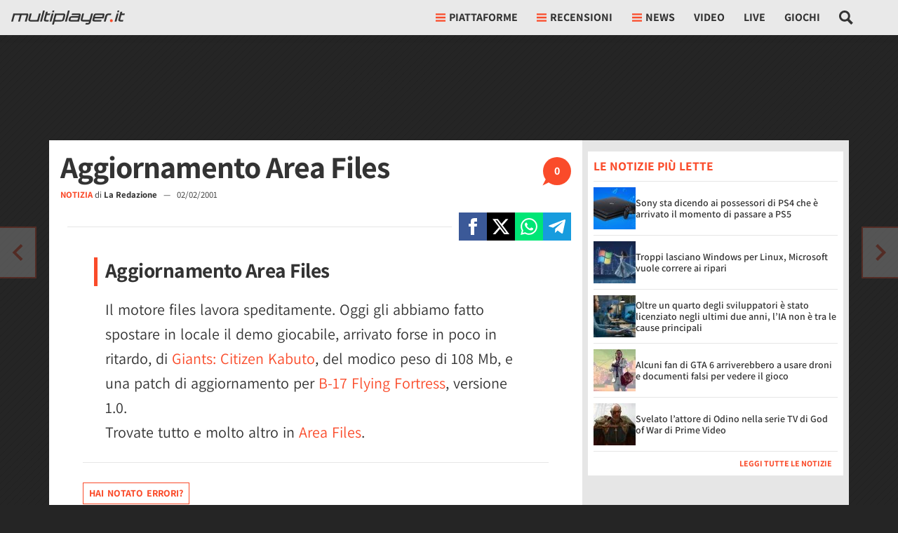

--- FILE ---
content_type: application/javascript
request_url: https://multiplayer.it/static/js/7462.35fff15d79b0735c.chunk.js
body_size: 1095
content:
(self.webpackChunkmultiplayer=self.webpackChunkmultiplayer||[]).push([["7462"],{2e3:function(e){e.exports=(function e(n,t,o){function r(c,a){if(!t[c]){if(!n[c]){if(i)return i(c,!0);var s=Error("Cannot find module '"+c+"'");throw s.code="MODULE_NOT_FOUND",s}var l=t[c]={exports:{}};n[c][0].call(l.exports,function(e){return r(n[c][1][e]||e)},l,l.exports,e,n,t,o)}return t[c].exports}for(var i=void 0,c=0;c<o.length;c++)r(o[c]);return r})({1:[function(e,n,t){"use strict";Object.defineProperty(t,"__esModule",{value:!0}),t.create=t.visible=void 0;var o=function(e){var n=arguments.length>1&&void 0!==arguments[1]&&arguments[1],t=document.createElement("div");return t.innerHTML=e.trim(),!0===n?t.children:t.firstChild},r=function(e,n){var t=e.children;return 1===t.length&&t[0].tagName===n},i=function(e){return null!=(e=e||document.querySelector(".basicLightbox"))&&!0===e.ownerDocument.body.contains(e)};t.visible=i,t.create=function(e,n){var t,c,a,s,l,u,f,d=(t=e=function(e){var n="string"==typeof e,t=e instanceof HTMLElement==1;if(!1===n&&!1===t)throw Error("Content must be a DOM element/node or string");return!0===n?Array.from(o(e,!0)):"TEMPLATE"===e.tagName?[e.content.cloneNode(!0)]:Array.from(e.children)}(e),c=n=function(){var e=arguments.length>0&&void 0!==arguments[0]?arguments[0]:{};if(null==(e=Object.assign({},e)).closable&&(e.closable=!0),null==e.className&&(e.className=""),null==e.onShow&&(e.onShow=function(){}),null==e.onClose&&(e.onClose=function(){}),"boolean"!=typeof e.closable)throw Error("Property `closable` must be a boolean");if("string"!=typeof e.className)throw Error("Property `className` must be a string");if("function"!=typeof e.onShow)throw Error("Property `onShow` must be a function");if("function"!=typeof e.onClose)throw Error("Property `onClose` must be a function");return e}(n),s=(a=o('\n		<div class="basicLightbox '.concat(c.className,'">\n			<div class="basicLightbox__placeholder" role="dialog"></div>\n		</div>\n	'))).querySelector(".basicLightbox__placeholder"),t.forEach(function(e){return s.appendChild(e)}),l=r(s,"IMG"),u=r(s,"VIDEO"),f=r(s,"IFRAME"),!0===l&&a.classList.add("basicLightbox--img"),!0===u&&a.classList.add("basicLightbox--video"),!0===f&&a.classList.add("basicLightbox--iframe"),a),b=function(e){var t;return!1!==n.onClose(h)&&(t=function(){if("function"==typeof e)return e(h)},d.classList.remove("basicLightbox--visible"),setTimeout(function(){return!1===i(d)||d.parentElement.removeChild(d),t()},410),!0)};!0===n.closable&&d.addEventListener("click",function(e){e.target===d&&b()});var h={element:function(){return d},visible:function(){return i(d)},show:function(e){var t;return!1!==n.onShow(h)&&(t=function(){if("function"==typeof e)return e(h)},document.body.appendChild(d),setTimeout(function(){requestAnimationFrame(function(){return d.classList.add("basicLightbox--visible"),t()})},10),!0)},close:b};return h}},{}]},{},[1])(1)}}]);
//# sourceMappingURL=7462.35fff15d79b0735c.chunk.js.map

--- FILE ---
content_type: application/javascript
request_url: https://multiplayer.it/static/js/8955.35fff15d79b0735c.js
body_size: 8025
content:
"use strict";(self.webpackChunkmultiplayer=self.webpackChunkmultiplayer||[]).push([["8955"],{9441:function(e,t,n){n.r(t),n.d(t,{endlessPaginate:()=>o});var o=function(e){var t,n,o=function(e){for(var t=1;t<arguments.length;t++){var n=null!=arguments[t]?arguments[t]:{},o=Object.keys(n);"function"==typeof Object.getOwnPropertySymbols&&(o=o.concat(Object.getOwnPropertySymbols(n).filter(function(e){return Object.getOwnPropertyDescriptor(n,e).enumerable}))),o.forEach(function(t){var o;o=n[t],t in e?Object.defineProperty(e,t,{value:o,enumerable:!0,configurable:!0,writable:!0}):e[t]=o})}return e}({},{containerSelector:".endless_container",loadingSelector:".endless_loading",moreSelector:"a.endless_more",moreSelectorDataUrl:"",pageSelector:".endless_page_template",pagesSelector:"a.endless_page_link",onClick:function(){},onCompleted:function(){},paginateOnScroll:!1,paginateOnScrollMargin:1,paginateOnScrollChunkSize:0},e),r=function(e){var t="";return t=e.hasAttribute("href")?e.getAttribute("href"):e.getAttribute(o.moreSelectorDataUrl),{key:e.getAttribute("rel").split(" ")[0],url:t}};t=document.querySelector("body"),n=1,t.addEventListener("click",function(e){var t=e.target;if(t.matches(o.moreSelector)){e.preventDefault();var a=t.closest(o.containerSelector),i=a.querySelector(o.loadingSelector);if("none"!==window.getComputedStyle(i).display)return!1;t.style.display="none",i.style.display="block";var c=r(t);if(!1!==o.onClick.apply(t,[c])){var l=new URL(c.url,window.location.origin);l.searchParams.append("querystring_key",c.key),fetch(l,{headers:{"X-Requested-With":"XMLHttpRequest"},cache:"no-cache"}).then(function(e){return e.text()}).then(function(e){a.outerHTML=e,n+=1,o.onCompleted.apply(t,[c,e.trim()])}).catch(function(e){console.warn(e)})}return!1}}),o.paginateOnScroll&&window.addEventListener("scroll",function(){if(document.body.clientHeight-window.innerHeight-window.scrollY<=o.paginateOnScrollMargin){var e=o.paginateOnScrollChunkSize;if(!e||n%e){var r=t.querySelector(o.moreSelector);r&&r.click()}}}),t.addEventListener("click",function(e){var t=e.target;if(t.matches(o.pagesSelector)){e.preventDefault();var n=r(t);if(!1!==o.onClick.apply(t,[n])){var a=t.closest(o.pageSelector),i=new URL(n.url,window.location.origin);i.searchParams.append("querystring_key",n.key),fetch(i,{headers:{"X-Requested-With":"XMLHttpRequest"},cache:"no-cache"}).then(function(e){return e.text()}).then(function(e){a.innerHTML=e,o.onCompleted.apply(t,[n,e.trim()])}).catch(function(e){console.warn(e)})}return!1}})}},6726:function(e,t,n){n.d(t,{MpComments:()=>q});var o=n(2e3),r=n(9441),a=n(4289),i=n(5897),c=n.n(i),l=n(2765);function s(e){for(var t=1;t<arguments.length;t++){var n=null!=arguments[t]?arguments[t]:{},o=Object.keys(n);"function"==typeof Object.getOwnPropertySymbols&&(o=o.concat(Object.getOwnPropertySymbols(n).filter(function(e){return Object.getOwnPropertyDescriptor(n,e).enumerable}))),o.forEach(function(t){var o;o=n[t],t in e?Object.defineProperty(e,t,{value:o,enumerable:!0,configurable:!0,writable:!0}):e[t]=o})}return e}var u=new(function(){var e;function t(){if(!(this instanceof t))throw TypeError("Cannot call a class as a function");this.defaultOptions={duration:400,easing:"ease-in-out",display:"block"}}return e=[{key:"fadeIn",value:function(e){var t=arguments.length>1&&void 0!==arguments[1]?arguments[1]:{},n="string"==typeof e?document.querySelector(e):e;if(!n)return Promise.reject(Error("Element not found"));var o=s({},this.defaultOptions,t);return new Promise(function(e){n.style.opacity="0",n.style.display=o.display,n.style.transition="opacity ".concat(o.duration,"ms ").concat(o.easing),n.offsetHeight,n.style.opacity="1",setTimeout(function(){e(n)},o.duration)})}},{key:"fadeOut",value:function(e){var t=arguments.length>1&&void 0!==arguments[1]?arguments[1]:{},n="string"==typeof e?document.querySelector(e):e;if(!n)return Promise.reject(Error("Element not found"));var o=s({},this.defaultOptions,t);return new Promise(function(e){n.style.transition="opacity ".concat(o.duration,"ms ").concat(o.easing),n.style.opacity="0",setTimeout(function(){n.style.display="none",e(n)},o.duration)})}},{key:"fadeToggle",value:function(e){var t=arguments.length>1&&void 0!==arguments[1]?arguments[1]:{},n="string"==typeof e?document.querySelector(e):e;return n?"none"!==n.style.display&&"0"!==n.style.opacity?this.fadeOut(n,t):this.fadeIn(n,t):Promise.reject(Error("Element not found"))}},{key:"fadeInSequence",value:function(e){var t=this,n=arguments.length>1&&void 0!==arguments[1]?arguments[1]:{},o=s({},this.defaultOptions,n),r=o.delay||100;return e.reduce(function(e,n,a){return e.then(function(){return new Promise(function(e){setTimeout(function(){t.fadeIn(n,o).then(e)},a*r)})})},Promise.resolve())}},{key:"fadeOutSequence",value:function(e){var t=this,n=arguments.length>1&&void 0!==arguments[1]?arguments[1]:{},o=s({},this.defaultOptions,n),r=o.delay||100;return e.reduce(function(e,n,a){return e.then(function(){return new Promise(function(e){setTimeout(function(){t.fadeOut(n,o).then(e)},a*r)})})},Promise.resolve())}},{key:"crossFade",value:function(e,t){var n=arguments.length>2&&void 0!==arguments[2]?arguments[2]:{};return Promise.all([this.fadeOut(e,n),this.fadeIn(t,n)])}}],function(e,t){for(var n=0;n<t.length;n++){var o=t[n];o.enumerable=o.enumerable||!1,o.configurable=!0,"value"in o&&(o.writable=!0),Object.defineProperty(e,o.key,o)}}(t.prototype,e),t}());function d(e){for(var t=1;t<arguments.length;t++){var n=null!=arguments[t]?arguments[t]:{},o=Object.keys(n);"function"==typeof Object.getOwnPropertySymbols&&(o=o.concat(Object.getOwnPropertySymbols(n).filter(function(e){return Object.getOwnPropertyDescriptor(n,e).enumerable}))),o.forEach(function(t){var o;o=n[t],t in e?Object.defineProperty(e,t,{value:o,enumerable:!0,configurable:!0,writable:!0}):e[t]=o})}return e}var m=new(function(){var e;function t(){if(!(this instanceof t))throw TypeError("Cannot call a class as a function");this.defaultOptions={duration:400,easing:"ease-in-out",display:"block"}}return e=[{key:"_getNaturalHeight",value:function(e){var t=e.style.display,n=e.style.height,o=e.style.maxHeight,r=e.style.overflow;e.style.display="block",e.style.height="auto",e.style.maxHeight="none",e.style.overflow="visible";var a=e.offsetHeight;return e.style.display=t,e.style.height=n,e.style.maxHeight=o,e.style.overflow=r,a}},{key:"slideDown",value:function(e){var t=arguments.length>1&&void 0!==arguments[1]?arguments[1]:{},n="string"==typeof e?document.querySelector(e):e;if(!n)return Promise.reject(Error("Element not found"));var o=d({},this.defaultOptions,t),r=this._getNaturalHeight(n);return new Promise(function(e){n.style.display=o.display,n.style.height="0px",n.style.overflow="hidden",n.style.transition="height ".concat(o.duration,"ms ").concat(o.easing),n.offsetHeight,n.style.height="".concat(r,"px"),setTimeout(function(){n.style.height="",n.style.overflow="",n.style.transition="",e(n)},o.duration)})}},{key:"slideUp",value:function(e){var t=arguments.length>1&&void 0!==arguments[1]?arguments[1]:{},n="string"==typeof e?document.querySelector(e):e;if(!n)return Promise.reject(Error("Element not found"));var o=d({},this.defaultOptions,t),r=n.offsetHeight;return new Promise(function(e){n.style.height="".concat(r,"px"),n.style.overflow="hidden",n.style.transition="height ".concat(o.duration,"ms ").concat(o.easing),n.offsetHeight,n.style.height="0px",setTimeout(function(){n.style.display="none",n.style.height="",n.style.overflow="",n.style.transition="",e(n)},o.duration)})}},{key:"slideToggle",value:function(e){var t=arguments.length>1&&void 0!==arguments[1]?arguments[1]:{},n="string"==typeof e?document.querySelector(e):e;return n?n.offsetHeight>0&&"none"!==n.style.display?this.slideUp(n,t):this.slideDown(n,t):Promise.reject(Error("Element not found"))}}],function(e,t){for(var n=0;n<t.length;n++){var o=t[n];o.enumerable=o.enumerable||!1,o.configurable=!0,"value"in o&&(o.writable=!0),Object.defineProperty(e,o.key,o)}}(t.prototype,e),t}());function f(e,t){(null==t||t>e.length)&&(t=e.length);for(var n=0,o=Array(t);n<t;n++)o[n]=e[n];return o}function h(e,t,n,o,r,a,i){try{var c=e[a](i),l=c.value}catch(e){n(e);return}c.done?t(l):Promise.resolve(l).then(o,r)}function y(e){return function(){var t=this,n=arguments;return new Promise(function(o,r){var a=e.apply(t,n);function i(e){h(a,o,r,i,c,"next",e)}function c(e){h(a,o,r,i,c,"throw",e)}i(void 0)})}}function p(e,t){if(!(e instanceof t))throw TypeError("Cannot call a class as a function")}function v(e,t,n){return(v=w()?Reflect.construct:function(e,t,n){var o=[null];o.push.apply(o,t);var r=new(Function.bind.apply(e,o));return n&&_(r,n.prototype),r}).apply(null,arguments)}function g(e){return(g=Object.setPrototypeOf?Object.getPrototypeOf:function(e){return e.__proto__||Object.getPrototypeOf(e)})(e)}function _(e,t){return(_=Object.setPrototypeOf||function(e,t){return e.__proto__=t,e})(e,t)}function b(e){var t="function"==typeof Map?new Map:void 0;return(b=function(e){if(null===e||-1===Function.toString.call(e).indexOf("[native code]"))return e;if("function"!=typeof e)throw TypeError("Super expression must either be null or a function");if(void 0!==t){if(t.has(e))return t.get(e);t.set(e,n)}function n(){return v(e,arguments,g(this).constructor)}return n.prototype=Object.create(e.prototype,{constructor:{value:n,enumerable:!1,writable:!0,configurable:!0}}),_(n,e)})(e)}function w(){try{var e=!Boolean.prototype.valueOf.call(Reflect.construct(Boolean,[],function(){}))}catch(e){}return(w=function(){return!!e})()}function S(e,t){var n,o,r,a={label:0,sent:function(){if(1&r[0])throw r[1];return r[1]},trys:[],ops:[]},i=Object.create(("function"==typeof Iterator?Iterator:Object).prototype);return i.next=c(0),i.throw=c(1),i.return=c(2),"function"==typeof Symbol&&(i[Symbol.iterator]=function(){return this}),i;function c(c){return function(l){var s=[c,l];if(n)throw TypeError("Generator is already executing.");for(;i&&(i=0,s[0]&&(a=0)),a;)try{if(n=1,o&&(r=2&s[0]?o.return:s[0]?o.throw||((r=o.return)&&r.call(o),0):o.next)&&!(r=r.call(o,s[1])).done)return r;switch(o=0,r&&(s=[2&s[0],r.value]),s[0]){case 0:case 1:r=s;break;case 4:return a.label++,{value:s[1],done:!1};case 5:a.label++,o=s[1],s=[0];continue;case 7:s=a.ops.pop(),a.trys.pop();continue;default:if(!(r=(r=a.trys).length>0&&r[r.length-1])&&(6===s[0]||2===s[0])){a=0;continue}if(3===s[0]&&(!r||s[1]>r[0]&&s[1]<r[3])){a.label=s[1];break}if(6===s[0]&&a.label<r[1]){a.label=r[1],r=s;break}if(r&&a.label<r[2]){a.label=r[2],a.ops.push(s);break}r[2]&&a.ops.pop(),a.trys.pop();continue}s=t.call(e,a)}catch(e){s=[6,e],o=0}finally{n=r=0}if(5&s[0])throw s[1];return{value:s[0]?s[1]:void 0,done:!0}}}}var L=function(e){if("function"!=typeof e&&null!==e)throw TypeError("Super expression must either be null or a function");function t(){for(var e,n,o,r=arguments.length,a=Array(r),i=0;i<r;i++)a[i]=arguments[i];return p(this,t),e=t,n=function(e){if(Array.isArray(e))return f(e)}(a)||function(e){if("undefined"!=typeof Symbol&&null!=e[Symbol.iterator]||null!=e["@@iterator"])return Array.from(e)}(a)||function(e,t){if(e){if("string"==typeof e)return f(e,void 0);var n=Object.prototype.toString.call(e).slice(8,-1);if("Object"===n&&e.constructor&&(n=e.constructor.name),"Map"===n||"Set"===n)return Array.from(n);if("Arguments"===n||/^(?:Ui|I)nt(?:8|16|32)(?:Clamped)?Array$/.test(n))return f(e,void 0)}}(a)||function(){throw TypeError("Invalid attempt to spread non-iterable instance.\\nIn order to be iterable, non-array objects must have a [Symbol.iterator]() method.")}(),e=g(e),(o=function(e,t){var n;if(t&&("object"==((n=t)&&"undefined"!=typeof Symbol&&n.constructor===Symbol?"symbol":typeof n)||"function"==typeof t))return t;if(void 0===e)throw ReferenceError("this hasn't been initialised - super() hasn't been called");return e}(this,w()?Reflect.construct(e,n||[],g(this).constructor):e.apply(this,n))).name="MpCommentError",o}return t.prototype=Object.create(e&&e.prototype,{constructor:{value:t,writable:!0,configurable:!0}}),e&&_(t,e),t}(b(Error)),q=function(){var e;function t(){p(this,t),this.commentsContainer=document.querySelector("#comments_container"),this.page_param="comment_page",this.hash_prefix="#comment_c",this.is_bot=/alexa|bot|crawl(er|ing)|facebookexternalhit|feedburner|google web preview|nagios|postrank|pingdom|slurp|spider|yahoo!|yandex/i.test(navigator.userAgent),this.order_by_storage_key="comments_order_by"}return e=[{key:"_orderByCache",value:function(){var e=this,t=localStorage.getItem(this.order_by_storage_key),n=document.querySelector("#_order_by").value,o=(0,l.P3)("order_by");t&&!o&&n!==t&&(0,l.Qm)().then(function(n){if(n){var o=new FormData;o.append("csrfmiddlewaretoken",n),o.append("order_by",t),fetch("/comments/order_by/",{headers:{"X-Requested-With":"XMLHttpRequest"},method:"POST",body:o}).then(function(e){return e.json()}).then(function(t){"ok"===t.status&&e.loadComments()})}})}},{key:"_initEmoji",value:function(){var e=!0,t=!1,n=void 0;try{for(var o,r=document.querySelectorAll("._emoji_show")[Symbol.iterator]();!(e=(o=r.next()).done);e=!0)o.value.addEventListener("click",function(e){e.preventDefault();var t=e.target;t.classList.contains("active")?(t.classList.remove("active"),t.nextElementSibling.classList.add("d-none")):(t.classList.add("active"),t.nextElementSibling.classList.remove("d-none"))})}catch(e){t=!0,n=e}finally{try{e||null==r.return||r.return()}finally{if(t)throw n}}var i=!0,c=!1,l=void 0;try{for(var s,u=document.querySelectorAll("._emoji_container")[Symbol.iterator]();!(i=(s=u.next()).done);i=!0){var d=s.value,m=!0,f=!1,h=void 0;try{for(var y,p=document.querySelectorAll("#".concat(d.id," img"))[Symbol.iterator]();!(m=(y=p.next()).done);m=!0)y.value.addEventListener("click",function(e){if(e.target.parentNode.dataset.name){var t=e.target.closest(".comments__textarea").querySelector("textarea");a.Ay.insert(t," ".concat(e.target.parentNode.dataset.name," "))}})}catch(e){f=!0,h=e}finally{try{m||null==p.return||p.return()}finally{if(f)throw h}}}}catch(e){c=!0,l=e}finally{try{i||null==u.return||u.return()}finally{if(c)throw l}}}},{key:"_initTextarea",value:function(e){var t=this;return new Promise(function(e){var n=new(c())({values:function(e,t){o(e,function(e){return t(e)})},lookup:"label",fillAttr:"value",selectTemplate:function(e){return"[m]".concat(e.original.label,"[/m] ")},noMatchTemplate:function(){return'<span class="text-danger d-block font-weight-bold p-2">Non ci sono risultati!</span>'},menuShowMinLength:2}),o=function(e,t){fetch("/comments/mention/?term=".concat(e),{headers:{"X-Requested-With":"XMLHttpRequest"}}).then(function(e){return e.json()}).then(function(e){t(e)}).catch(function(e){console.warn(e)})};n.attach(document.querySelectorAll(".comments__textarea textarea")),t._initEmoji();var r=!0,i=!1,l=void 0;try{for(var s,u=document.querySelectorAll(".comments__textarea__buttons__insert__button")[Symbol.iterator]();!(r=(s=u.next()).done);r=!0)s.value.addEventListener("click",function(e){var t=e.currentTarget;e.preventDefault();var n=t.closest(".comments__textarea").querySelector("textarea");setTimeout(function(){n.focus(),a.Ay.wrapSelection(n,t.dataset.openingTag,t.dataset.closingTag)},100)})}catch(e){i=!0,l=e}finally{try{r||null==u.return||u.return()}finally{if(i)throw l}}if(t.commentsContainer.addEventListener("click",function(e){var t=e.target;if(t.classList.contains("bb-spoiler-toggle")){var n=t.parentNode.querySelector(".bb-spoiler-content");n.classList.contains("d-none")?t.textContent="Nascondi spoiler":t.textContent="Mostra spoiler",n.classList.toggle("d-none")}}),document.querySelector("#login_registration_container")&&!1==!!document.querySelector("#user_nav #_user_panel_container"))document.querySelectorAll("#comments_container a.reply").length&&window.globalLoginWindowHandler.commentAnswerLogin(document.querySelectorAll("#comments_container:not(.already-logged-in) a.reply"));else{var d=function(e){var t=e.target;if(t.classList.contains("reply")){e.stopImmediatePropagation(),e.preventDefault();var n=t.closest(".comment"),o=document.querySelector("#template-comment-form"),r=o.querySelector('input[name="'.concat(o.dataset.prefix,'-parent"]')),i=o.querySelector("textarea"),c=t.dataset.user;if(r.value===n.dataset.id){(o.classList.contains("closed")||o.classList.contains("d-none"))&&m.slideDown(o,{duration:400}).then(function(){o.classList.remove("d-none"),i.focus()});return}r.value=n.dataset.id,i.value="",n.appendChild(o),m.slideDown(o,{duration:400}).then(function(){o.classList.remove("d-none"),i.focus(),c&&a.Ay.insert(i,"[m]".concat(c,"[/m] "))})}};t.commentsContainer.addEventListener("click",d),window.globalLoginWindowHandler.anonymousClicks.push(function(){t.commentsContainer.removeEventListener("click",d)})}var f=!0,h=!1,y=void 0;try{for(var p,v=document.querySelectorAll(".comments__textarea")[Symbol.iterator]();!(f=(p=v.next()).done);f=!0){var g=p.value;if(!g.classList.contains("_edit-comment")){var _=g.querySelector("textarea");_.style.height="38px";var b=!0,w=!1,S=void 0;try{for(var L,q=g.querySelectorAll(".comments__textarea__buttons")[Symbol.iterator]();!(b=(L=q.next()).done);b=!0)L.value.classList.add("d-none")}catch(e){w=!0,S=e}finally{try{b||null==q.return||q.return()}finally{if(w)throw S}}g.classList.add("closed"),document.querySelector("#login_registration_container")&&!1==!!document.querySelector("#user_nav #_user_panel_container")?("id_top-comment"===_.id||"id_bottom-comment"===_.id)&&window.globalLoginWindowHandler.commentTextareaLogin([_]):_.addEventListener("focus",function(e){var t=e.currentTarget.closest(".comments__textarea");if(t.classList.contains("closed")){t.classList.remove("closed"),t.querySelector("textarea").style.height="8em",document.querySelector("#_top-comment-container")&&(document.querySelector("#_top-comment-container").style.height="auto");var n=!0,o=!1,r=void 0;try{for(var a,i=t.querySelectorAll(".comments__textarea__buttons")[Symbol.iterator]();!(n=(a=i.next()).done);n=!0){var c=a.value;c.classList.remove("d-none"),m.slideDown(c)}}catch(e){o=!0,r=e}finally{try{n||null==i.return||i.return()}finally{if(o)throw r}}}}),g.querySelector(".cancel")&&g.querySelector(".cancel").addEventListener("click",function(e){var t=e.currentTarget.closest(".comments__textarea");if("template-comment-form"===t.id)m.slideUp(t,{duration:400}).then(function(e){t.classList.add("d-none","closed"),t.querySelector("textarea").style.height="38px";var n=!0,o=!1,r=void 0;try{for(var a,i=t.querySelectorAll(".comments__textarea__buttons")[Symbol.iterator]();!(n=(a=i.next()).done);n=!0)!function(){var e=a.value;m.slideUp(e,{duration:400}).then(function(){e.classList.add("d-none")})}()}catch(e){o=!0,r=e}finally{try{n||null==i.return||i.return()}finally{if(o)throw r}}});else if(!t.classList.contains("closed")){t.classList.add("closed"),t.querySelector("textarea").value="",t.querySelector("textarea").style.height="38px",document.querySelector("#_top-comment-container")&&(document.querySelector("#_top-comment-container").style.height="auto");var n=!0,o=!1,r=void 0;try{for(var a,i=t.querySelectorAll(".comments__textarea__buttons")[Symbol.iterator]();!(n=(a=i.next()).done);n=!0)!function(){var e=a.value;m.slideUp(e,{duration:400}).then(function(){e.classList.add("d-none")})}()}catch(e){o=!0,r=e}finally{try{n||null==i.return||i.return()}finally{if(o)throw r}}}})}g.style.visibility="visible"}}catch(e){h=!0,y=e}finally{try{f||null==v.return||v.return()}finally{if(h)throw y}}e("textarea ready!")})}},{key:"_eventListeners",value:function(e){var t=this;return console.log(e),new Promise(function(e,n){(0,r.endlessPaginate)({moreSelector:"span.endless_more",moreSelectorDataUrl:"data-more",onCompleted:function(e,t){e.url.includes("replies")&&document.querySelector("#login_registration_container")&&!1==!!document.querySelector("#user_nav #_user_panel_container")&&(document.querySelectorAll("#comments_container .comment .like").length&&window.globalLoginWindowHandler.commentVoteLogin(document.querySelectorAll("#comments_container .comment .like")),document.querySelectorAll("#comments_container a.reply").length&&window.globalLoginWindowHandler.commentAnswerLogin(document.querySelectorAll("#comments_container:not(.already-logged-in) a.reply")))}});var o=!0,a=!1,i=void 0;try{for(var c,s=document.querySelectorAll("._comment_submit")[Symbol.iterator]();!(o=(c=s.next()).done);o=!0)c.value.addEventListener("click",function(e){e.preventDefault();var n=e.currentTarget,o=n.closest("form.comment-form");t.commentsContainer.classList.add("loading"),n.setAttribute("disabled",!0),(0,l.j0)(o).then(function(e){var r=new FormData(o);fetch(o.getAttribute("action"),{headers:{"X-Requested-With":"XMLHttpRequest"},method:"POST",cache:"no-cache",body:r}).then(function(e){if(!e.ok){if(403===e.status)return e.text().then(function(e){throw new L(e||"Non \xe8 stato possibile salvare il tuo commento")});throw new L("Non \xe8 stato possibile salvare il tuo commento")}return e.text()}).then(function(e){(0,l.lg)("comment_submit");var n=new URL(e,window.location.origin);window.location.assign(n);var o=setTimeout(function(){clearTimeout(o),window.location.reload(),t.commentsContainer.classList.remove("loading")},1e3)}).catch(function(e){if("MpCommentError"===e.name){t.commentsContainer.classList.remove("loading");var o=document.querySelector("#_error_message");o.innerHTML=e.message,o.classList.add("alert--sticky"),o.classList.remove("d-none"),n.setAttribute("disabled",!1);var r=setTimeout(function(){clearTimeout(r),o.classList.remove("alert--sticky")},5e3)}else console.warn(" --- Error: ",e)})})})}catch(e){a=!0,i=e}finally{try{o||null==s.return||s.return()}finally{if(a)throw i}}if(document.querySelector("#_order_by")&&document.querySelector("#_order_by").addEventListener("change",function(e){localStorage.setItem(t.order_by_storage_key,e.target.value);var n=new URLSearchParams(window.location.search);n.set("order_by",e.target.value),""===window.location.hash&&(window.location.hash="#comments_container"),window.location.search=n.toString()}),document.querySelector("#login_registration_container")&&!1==!!document.querySelector("#user_nav #_user_panel_container"))document.querySelectorAll("#comments_container .comment .like").length&&window.globalLoginWindowHandler.commentVoteLogin(document.querySelectorAll("#comments_container .comment .like"));else{var d=function(e){var t=e.target;if(t.classList.contains("like")){e.preventDefault(),e.stopImmediatePropagation();var n=t.closest(".comment");if(n.classList.contains("promoted"))return!1;(0,l.Qm)().then(function(e){if(e){var o=new FormData;o.append("csrfmiddlewaretoken",e),o.append("post_id",t.dataset.post),fetch(t.href,{headers:{"X-Requested-With":"XMLHttpRequest"},method:"POST",body:o}).then(function(e){return e.ok?e.text():e.text().then(function(e){throw new L(e||"Impossibile votare")})}).then(function(e){if(null!=e){var o=t.classList.contains("up")?"like":"dislike";(0,l.lg)("reaction_submit","reaction_type",o);var r=n.querySelector(".score"),a=Number.parseInt(e),i=Array.prototype.filter.call(t.parentNode.children,function(e){return e!==t&&e.classList.contains("like")});i.length&&(i=i[0]),u.fadeOut(r,{fadeSpeed:400,easing:"easeIn"}).then(function(e){a>0?(r.classList.remove("bad"),r.classList.add("good")):a<0?(r.classList.remove("good"),r.classList.add("bad")):r.classList.remove("good","bad"),r.querySelector("span").textContent=String(a).replace("-",""),u.fadeIn(e,{fadeSpeed:400,easing:"easeOut"})}),t.classList.contains("active")?t.classList.remove("active"):i.classList.contains("active")?i.classList.remove("active"):t.classList.add("active")}}).catch(function(e){if("MpCommentError"===e.name){var t=document.querySelector("#_error_message");t.innerHTML=e.message,t.classList.add("alert--sticky"),t.classList.remove("d-none");var n=setTimeout(function(){clearTimeout(n),t.classList.remove("alert--sticky")},5e3)}else console.warn(" --- Error: ",e)})}})}};t.commentsContainer.addEventListener("click",d),window.globalLoginWindowHandler.anonymousClicks.push(function(){t.commentsContainer.removeEventListener("click",d)})}var m=function(e){var t=e.target;t.classList.contains("block_comment_notification")&&(e.preventDefault(),e.stopImmediatePropagation(),(0,l.Qm)().then(function(e){if(e){var n=new FormData;n.append("csrfmiddlewaretoken",e),fetch(t.dataset.url,{headers:{"X-Requested-With":"XMLHttpRequest"},method:"POST",body:n}).then(function(e){return e.text()}).catch(function(e){console.warn(" --- Error: ",e)})}}))};t.commentsContainer.addEventListener("click",m),window.globalLoginWindowHandler.anonymousClicks.push(function(){t.commentsContainer.removeEventListener("click",m)}),document.querySelectorAll("._bl_comment").length&&(document.querySelector("#_bl_comments_alert").classList.remove("d-none"),document.querySelector("#_bl_comments_show").addEventListener("click",function(e){var t=!0,n=!1,o=void 0;try{for(var r,a=document.querySelectorAll("._bl_comment")[Symbol.iterator]();!(t=(r=a.next()).done);t=!0)r.value.classList.remove("d-none")}catch(e){n=!0,o=e}finally{try{t||null==a.return||a.return()}finally{if(n)throw o}}document.querySelector("#_bl_comments_alert").classList.add("d-none")})),e("event listeners attached!")})}},{key:"_modTools",value:function(e){var t=this;return console.log(e),new Promise(function(e,n){document.querySelectorAll("._mod-menu").length&&(t.commentsContainer.addEventListener("click",function(e){var t=e.target;if(t.classList.contains("comments__textarea__buttons__resetscore")){e.preventDefault(),e.stopImmediatePropagation();var n=t.closest(".comment");fetch(t.href,{headers:{"X-Requested-With":"XMLHttpRequest"}}).then(function(e){if(e.ok){var t=n.querySelector(".score");t.querySelector("span").textContent="0",t.classList.remove("good","bad");var o=!0,r=!1,a=void 0;try{for(var i,c=n.querySelectorAll(".like")[Symbol.iterator]();!(o=(i=c.next()).done);o=!0)i.value.classList.remove("active","disabled")}catch(e){r=!0,a=e}finally{try{o||null==c.return||c.return()}finally{if(r)throw a}}}else throw new L("Impossibile resettare il punteggio")}).catch(function(e){console.warn(" --- Error: ",e)})}}),t.commentsContainer.addEventListener("click",function(e){var t=e.target;if(t.classList.contains("block_unblock_discussion")){e.preventDefault(),e.stopImmediatePropagation();var n=t.closest(".comment"),o="Sblocca discussione"===t.textContent.trim();(0,l.Qm)().then(function(e){if(e){var r=new FormData;r.append("csrfmiddlewaretoken",e),fetch(t.href,{headers:{"X-Requested-With":"XMLHttpRequest"},method:"POST",body:r}).then(function(e){if(e.ok){var r=o?t.dataset.unblockMessage:t.dataset.blockMessage;n.querySelector("#discussion_blocked")?n.querySelector("#discussion_blocked").textContent=r:n.insertAdjacentHTML("beforeend",'<div class="alert alert-danger fade" role="alert" id="discussion_blocked">'.concat(r,"</div>")),o?t.textContent="Blocca discussione":t.textContent="Sblocca discussione",document.querySelector(".".concat(t.dataset.toggleBlockIcon)).setAttribute("hidden",o)}else throw new L(o?"Impossibile sbloccare la discussione":"Impossibile bloccare la discussione")}).catch(function(e){console.warn(" --- Error: ",e)})}})}}),t.commentsContainer.addEventListener("click",function(e){var n=e.target;if(n.classList.contains("comments__textarea__buttons__addinfringement")){e.preventDefault(),e.stopImmediatePropagation();var r=n.closest(".comment");o.create(document.querySelector("#infringement_form_wrapper").innerHTML,{onShow:function(e){var o=e.element(),a=o.querySelector(".infringement-form");a.querySelector("#id_typology").value=n.dataset.typology,a.querySelector("#id_comment").value=r.dataset.id,"warning"===n.dataset.typology&&(o.querySelector("._infringement_type_title").textContent="Ammonisci",a.querySelector("._expiration_label").classList.add("d-none"),a.querySelector("#id_expiration").classList.add("d-none")),a.querySelector("input._infringement-send").addEventListener("click",function(n){n.preventDefault(),(0,l.j0)(a).then(function(n){var o=new FormData(a);fetch(a.getAttribute("action"),{headers:{"X-Requested-With":"XMLHttpRequest"},method:"POST",cache:"no-cache",body:o}).then(function(n){if(n.ok)e.close(),window.location.hash="comment_c".concat(r.dataset.id),t.loadComments();else throw e.close(),new L("Impossibile assegnare il ban/ammonizione")}).catch(function(e){console.warn(" --- Error: ",e)})})})}}).show()}}),t.commentsContainer.addEventListener("click",function(e){var n=e.target;if(n.classList.contains("comments__textarea__buttons__deletecomment")){e.preventDefault(),e.stopImmediatePropagation();var r=n.closest(".comment");o.create(document.querySelector("#deletion_form_wrapper").innerHTML,{onShow:function(e){var o=e.element().querySelector(".deletion-form");o.querySelector("input._delete-comment-button").addEventListener("click",function(a){a.preventDefault(),a.currentTarget.setAttribute("disabled",!0),(0,l.j0)(o).then(function(a){var i=new FormData(o);fetch(n.href,{headers:{"X-Requested-With":"XMLHttpRequest"},method:"POST",cache:"no-cache",body:i}).then(function(n){if(n.ok)e.close(),window.location.hash="comment_c".concat(r.dataset.id),t.loadComments();else throw e.close(),new L("Impossibile cancellare il commento")}).catch(function(e){console.warn(" --- Error: ",e)})})})}}).show()}})),document.querySelector("#_non_moderated_discusion")&&document.querySelector("#_non_moderated_discusion").addEventListener("change",function(e){var t=e.currentTarget;(0,l.Qm)().then(function(e){if(e){var n=new FormData;n.append("csrfmiddlewaretoken",e),fetch(t.dataset.url,{headers:{"X-Requested-With":"XMLHttpRequest"},method:"POST",body:n}).then(function(e){if(!e.ok)throw t.checked=!t.checked,new L("Impossibile cambiare lo status della discussione")}).catch(function(e){console.warn(" --- Error: ",e)})}})});var r=document.querySelector("._delete_comments_button");r&&r.addEventListener("click",function(e){e.preventDefault(),t.commentsContainer.classList.add("loading"),(0,l.Qm)().then(function(e){if(e){var n=new FormData;n.append("csrfmiddlewaretoken",e);var o=!0,a=!1,i=void 0;try{for(var c,l=document.querySelectorAll('input[name="delete_comments"]:checked')[Symbol.iterator]();!(o=(c=l.next()).done);o=!0){var s=c.value;n.append("delete_comments",s.value)}}catch(e){a=!0,i=e}finally{try{o||null==l.return||l.return()}finally{if(a)throw i}}fetch(r.dataset.url,{headers:{"X-Requested-With":"XMLHttpRequest"},method:"POST",body:n}).then(function(e){if(!e.ok)return e.text().then(function(e){throw new L(e||"C'\xe8 stato un problema con la cancellazione")});t.loadComments()}).catch(function(e){if("MpCommentError"===e.name){t.commentsContainer.classList.remove("loading");var n=document.querySelector("#_error_message");n.innerHTML=e.message,n.classList.add("alert--sticky"),n.classList.remove("d-none"),r.setAttribute("disabled",!0);var o=setTimeout(function(){clearTimeout(o),n.classList.remove("alert--sticky")},5e3)}else console.warn(" --- Error: ",e)})}})});var a=function(e){var t=e.target,n=!!document.querySelectorAll("._delete_comments:checked").length;t.classList.contains("_delete_comments")&&(document.querySelector("._delete_comments_button").classList.toggle("d-none",!n),t.closest(".comment").classList.toggle("_comment_checked_to_delete",t.checked))};t.commentsContainer.addEventListener("change",a),window.globalLoginWindowHandler.anonymousClicks.push(function(){t.commentsContainer.removeEventListener("change",a)}),e("mod tools activated!")})}},{key:"initComments",value:function(){var e=this;return console.log("initComments"),new Promise(function(t,o){if(document.querySelectorAll("#comments_container .comment-form").length){!(0,l.Fr)()&&document.querySelectorAll('[data-toggle="tooltip"]').length&&n.e("9557").then(n.t.bind(n,4692,23)).then(function(e){var t=e.default;Promise.all([n.e("9557"),n.e("5011"),n.e("6134")]).then(n.t.bind(n,3029,23)).then(function(){t('#comments_container [data-toggle="tooltip"]').tooltip()})});var r=!0,a=!1,i=void 0;try{for(var c,s=document.querySelectorAll(".comments__textarea")[Symbol.iterator]();!(r=(c=s.next()).done);r=!0)c.value.style.visibility="hidden"}catch(e){a=!0,i=e}finally{try{r||null==s.return||s.return()}finally{if(a)throw i}}e.commentsContainer.classList.add("loading"),e._initTextarea().then(function(t){return e._eventListeners(t)}).then(function(t){return e._modTools(t)}).then(function(n){console.log(n),console.log("Init completed!"),e.commentsContainer.classList.remove("loading"),t(!0)})}else console.log("No comments to initialize!"),t(!1)})}},{key:"_getComments",value:function(){return y(function(){var e;return S(this,function(t){switch(t.label){case 0:return e=this,console.log("_getComments"),[4,fetch(this.commentsContainer.dataset.url,{headers:{"X-Requested-With":"XMLHttpRequest"}}).then(function(e){if(e.ok)return e.text();throw new L("Impossibile caricare i commenti")}).then(function(t){if(t){e.commentsContainer.innerHTML=t;var n=document.querySelector("#template-comment-form");n&&n.classList.add("d-none"),e._orderByCache(),window.location.hash&&(window.location.href=window.location.hash);var o=!0,r=!1,a=void 0;try{for(var i,c=e.commentsContainer.querySelectorAll(".pagination a")[Symbol.iterator]();!(o=(i=c.next()).done);o=!0){var l=i.value,s=l.getAttribute("href");-1===s.indexOf("#")&&l.setAttribute("href","".concat(s,"#comments_container"))}}catch(e){r=!0,a=e}finally{try{o||null==c.return||c.return()}finally{if(r)throw a}}}})];case 1:return[2,t.sent()]}})}).call(this)}},{key:"_pickComment",value:function(){return y(function(){var e;return S(this,function(t){switch(t.label){case 0:if(console.log("_pickComment"),!(window.location.hash&&window.location.hash.substring(0,this.hash_prefix.length)===this.hash_prefix))return[3,3];if(e=window.location.hash.substring(this.hash_prefix.length),document.querySelector(window.location.hash))return[3,2];return[4,fetch("/comments/pick/".concat(e,"/?offset=5&per_page=100"),{headers:{"X-Requested-With":"XMLHttpRequest"}}).then(function(e){if(e.ok)return e.json();throw new L("Impossibile fare il pick del commento")})];case 1:return[2,t.sent()];case 2:return[2,new Promise(function(t){return t(e)})];case 3:return[2]}})}).call(this)}},{key:"_loadReplies",value:function(e){return y(function(){var t,n,o,r,a,i,c;return S(this,function(l){switch(l.label){case 0:if(console.log("_loadReplies"),!e)return[3,3];if(t=window.location.hash.substring(this.hash_prefix.length),n=function(){var e,n=document.querySelector("#comment_c".concat(t));if(n.classList.add("comment--target"),document.querySelector("#adv-head"))e=n.offsetTop+document.querySelector("#header").offsetHeight+document.querySelector("#adv-head").offsetHeight;else{var o=Number.parseInt(window.getComputedStyle(document.body).paddingTop);Number.isNaN(o)&&(o=50),e=n.offsetTop+o}scroll({top:e,behavior:"smooth"})},"string"!=typeof e)return[3,1];return n(),[3,3];case 1:return r=null==(o=/[\?&]comment_page=([^&#]*)/.exec(location.search))?"1":decodeURIComponent(o[1].replace(/\+/g," ")),a="/comments/replies/".concat(e.parent,"/?comment_page=").concat(r,"&page=").concat(e.page),i=document.querySelector("#comment_c".concat(e.parent)),c=document.querySelector('.endless_more[data-more^="'.concat(a,'"]')),[4,fetch(a,{headers:{"X-Requested-With":"XMLHttpRequest"}}).then(function(e){if(e.ok)return e.text();throw new L("Impossibile caricare le replies")}).then(function(e){e&&i&&(c&&c.parentNode.removeChild(c),i.insertAdjacentHTML("afterend",e),n())})];case 2:return[2,l.sent()];case 3:return[2]}})}).call(this)}},{key:"loadComments",value:function(){var e=this,t=(0,l.P3)(this.page_param);if(t){var n=this.commentsContainer.dataset.url,o="";-1===n.indexOf(this.page_param)&&(-1===n.indexOf("?")?o="?":"?"!==n[n.length-1]&&(o="&"),this.commentsContainer.dataset.url="".concat(n+o+this.page_param,"=").concat(t))}this.is_bot?this.commentsContainer.parentNode.removeChild(this.commentsContainer):this._getComments().then(function(){return e._pickComment()}).then(function(t){return e._loadReplies(t)}).catch(function(e){console.warn("----- Loading => ",e)}).then(function(){return e.initComments()}).then(function(e){if(e){var t=new Event("commentsloaded");document.dispatchEvent(t),console.log("commentsloaded dispatched")}}).catch(function(e){console.warn("----- Initializing => ",e)})}}],function(e,t){for(var n=0;n<t.length;n++){var o=t[n];o.enumerable=o.enumerable||!1,o.configurable=!0,"value"in o&&(o.writable=!0),Object.defineProperty(e,o.key,o)}}(t.prototype,e),t}()}}]);
//# sourceMappingURL=8955.35fff15d79b0735c.js.map